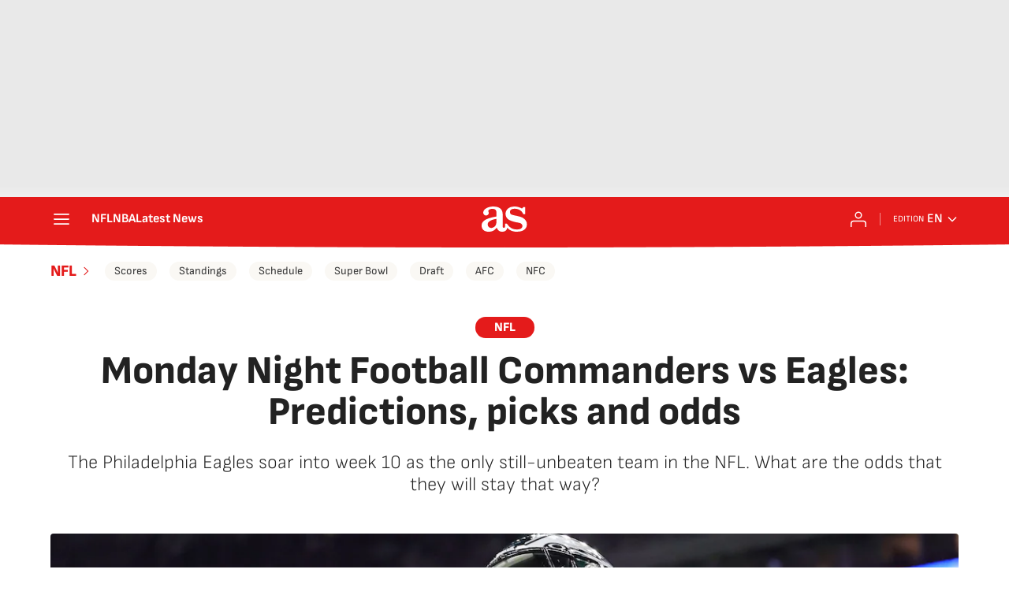

--- FILE ---
content_type: application/x-javascript;charset=utf-8
request_url: https://smetrics.as.com/id?d_visid_ver=5.4.0&d_fieldgroup=A&mcorgid=2387401053DB208C0A490D4C%40AdobeOrg&mid=04613821270609062674828852311953819735&ts=1769734831701
body_size: -38
content:
{"mid":"04613821270609062674828852311953819735"}